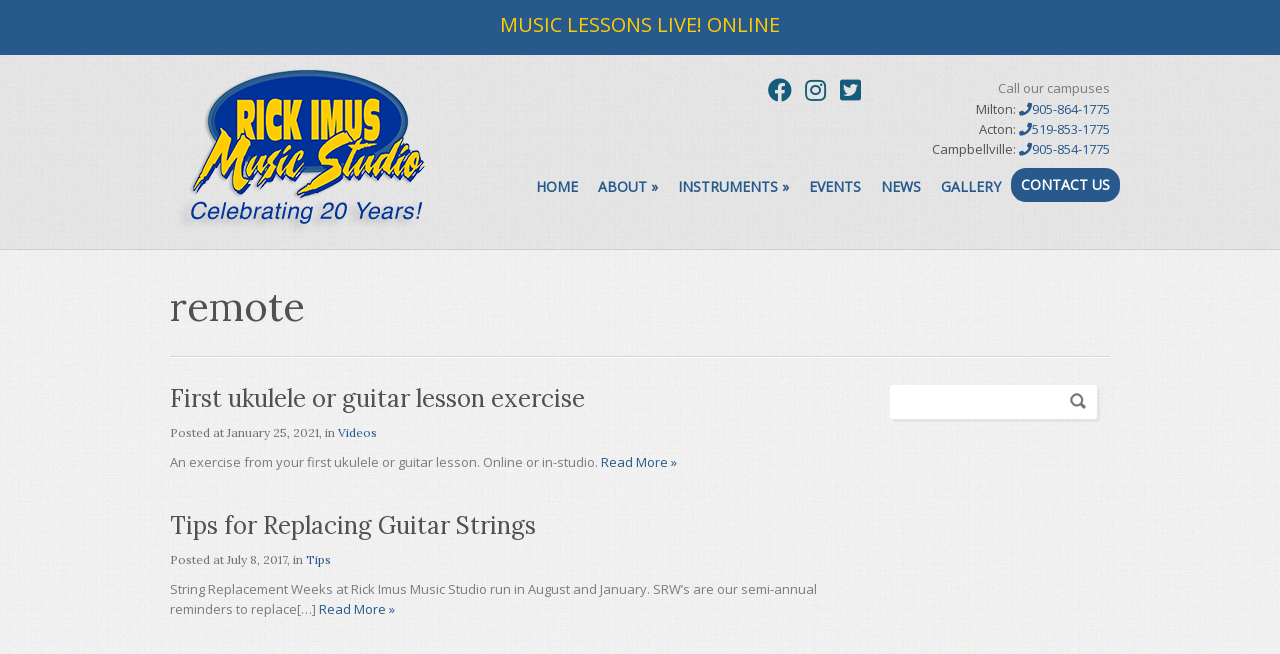

--- FILE ---
content_type: text/html; charset=UTF-8
request_url: https://musiclessonsmilton.com/tag/remote/
body_size: 10439
content:
<!doctype html>
<!--[if lt IE 7]> <html lang="en" class="no-js lt-ie9 lt-ie8 lt-ie7" > <![endif]-->
<!--[if IE 7]>    <html lang="en" class="no-js ie7 lt-ie9 lt-ie8"> <![endif]-->
<!--[if IE 8]>    <html lang="en" class="no-js ie8 lt-ie9"> <![endif]-->
<!--[if gt IE 8]><!--> <html lang="en" class="no-js"> <!--<![endif]-->
<head>
<!-- Google Tag Manager -->
<script>(function(w,d,s,l,i){w[l]=w[l]||[];w[l].push({'gtm.start':
new Date().getTime(),event:'gtm.js'});var f=d.getElementsByTagName(s)[0],
j=d.createElement(s),dl=l!='dataLayer'?'&l='+l:'';j.async=true;j.src=
'https://www.googletagmanager.com/gtm.js?id='+i+dl;f.parentNode.insertBefore(j,f);
})(window,document,'script','dataLayer','GTM-5TXN33H');</script>
<!-- End Google Tag Manager -->
	<!-- Basic Page Needs
  ================================================== -->
	<meta charset="UTF-8">

	<!-- Mobile Specific Metas
  ================================================== -->
	<meta name="viewport" content="width=device-width, initial-scale=1, maximum-scale=1">

	<meta name='robots' content='index, follow, max-image-preview:large, max-snippet:-1, max-video-preview:-1' />

	<!-- This site is optimized with the Yoast SEO plugin v26.7 - https://yoast.com/wordpress/plugins/seo/ -->
	<title>remote Archives - Music Lessons in Milton and Campbellville</title>
	<link rel="canonical" href="https://musiclessonsmilton.com/tag/remote/" />
	<meta property="og:locale" content="en_US" />
	<meta property="og:type" content="article" />
	<meta property="og:title" content="remote Archives - Music Lessons in Milton and Campbellville" />
	<meta property="og:url" content="https://musiclessonsmilton.com/tag/remote/" />
	<meta property="og:site_name" content="Music Lessons in Milton and Campbellville" />
	<meta name="twitter:card" content="summary_large_image" />
	<meta name="twitter:site" content="@RickImusMusic" />
	<script type="application/ld+json" class="yoast-schema-graph">{"@context":"https://schema.org","@graph":[{"@type":"CollectionPage","@id":"https://musiclessonsmilton.com/tag/remote/","url":"https://musiclessonsmilton.com/tag/remote/","name":"remote Archives - Music Lessons in Milton and Campbellville","isPartOf":{"@id":"https://musiclessonsmilton.com/#website"},"breadcrumb":{"@id":"https://musiclessonsmilton.com/tag/remote/#breadcrumb"},"inLanguage":"en"},{"@type":"BreadcrumbList","@id":"https://musiclessonsmilton.com/tag/remote/#breadcrumb","itemListElement":[{"@type":"ListItem","position":1,"name":"Home","item":"https://musiclessonsmilton.com/"},{"@type":"ListItem","position":2,"name":"remote"}]},{"@type":"WebSite","@id":"https://musiclessonsmilton.com/#website","url":"https://musiclessonsmilton.com/","name":"Music Lessons Milton, Campbellville, Acton","description":"Celebrating 20 Years!","publisher":{"@id":"https://musiclessonsmilton.com/#organization"},"potentialAction":[{"@type":"SearchAction","target":{"@type":"EntryPoint","urlTemplate":"https://musiclessonsmilton.com/?s={search_term_string}"},"query-input":{"@type":"PropertyValueSpecification","valueRequired":true,"valueName":"search_term_string"}}],"inLanguage":"en"},{"@type":"Organization","@id":"https://musiclessonsmilton.com/#organization","name":"Rick Imus Music Studio","url":"https://musiclessonsmilton.com/","logo":{"@type":"ImageObject","inLanguage":"en","@id":"https://musiclessonsmilton.com/#/schema/logo/image/","url":"https://musiclessonsmilton.com/wp-content/uploads/2017/01/logoNew.png","contentUrl":"https://musiclessonsmilton.com/wp-content/uploads/2017/01/logoNew.png","width":271,"height":150,"caption":"Rick Imus Music Studio"},"image":{"@id":"https://musiclessonsmilton.com/#/schema/logo/image/"},"sameAs":["http://facebook.com/rickimusmusicstudio","https://x.com/RickImusMusic","http://instagram.com/RickImusMusic","https://www.youtube.com/user/musiclessonsmilton"]}]}</script>
	<!-- / Yoast SEO plugin. -->


<link rel='dns-prefetch' href='//fonts.googleapis.com' />
<link rel="alternate" type="application/rss+xml" title="Music Lessons in Milton and Campbellville &raquo; Feed" href="https://musiclessonsmilton.com/feed/" />
<link rel="alternate" type="application/rss+xml" title="Music Lessons in Milton and Campbellville &raquo; Comments Feed" href="https://musiclessonsmilton.com/comments/feed/" />
<link rel="alternate" type="application/rss+xml" title="Music Lessons in Milton and Campbellville &raquo; remote Tag Feed" href="https://musiclessonsmilton.com/tag/remote/feed/" />
		<!-- This site uses the Google Analytics by ExactMetrics plugin v8.11.1 - Using Analytics tracking - https://www.exactmetrics.com/ -->
		<!-- Note: ExactMetrics is not currently configured on this site. The site owner needs to authenticate with Google Analytics in the ExactMetrics settings panel. -->
					<!-- No tracking code set -->
				<!-- / Google Analytics by ExactMetrics -->
		<style id='wp-img-auto-sizes-contain-inline-css' type='text/css'>
img:is([sizes=auto i],[sizes^="auto," i]){contain-intrinsic-size:3000px 1500px}
/*# sourceURL=wp-img-auto-sizes-contain-inline-css */
</style>
<link rel='stylesheet' id='fancybox-css' href='https://musiclessonsmilton.com/wp-content/themes/businesstwo/panel/scripts/fancybox-2.1.5/jquery.fancybox.css?ver=2.1.5' type='text/css' media='all' />
<link rel='stylesheet' id='sbi_styles-css' href='https://musiclessonsmilton.com/wp-content/plugins/instagram-feed/css/sbi-styles.min.css?ver=6.10.0' type='text/css' media='all' />
<style id='wp-emoji-styles-inline-css' type='text/css'>

	img.wp-smiley, img.emoji {
		display: inline !important;
		border: none !important;
		box-shadow: none !important;
		height: 1em !important;
		width: 1em !important;
		margin: 0 0.07em !important;
		vertical-align: -0.1em !important;
		background: none !important;
		padding: 0 !important;
	}
/*# sourceURL=wp-emoji-styles-inline-css */
</style>
<link rel='stylesheet' id='events-manager-css' href='https://musiclessonsmilton.com/wp-content/plugins/events-manager/includes/css/events-manager.min.css?ver=7.2.3.1' type='text/css' media='all' />
<style id='events-manager-inline-css' type='text/css'>
body .em { --font-family : inherit; --font-weight : inherit; --font-size : 1em; --line-height : inherit; }
/*# sourceURL=events-manager-inline-css */
</style>
<link rel='stylesheet' id='font-awesome-css' href='https://musiclessonsmilton.com/wp-content/plugins/socials-ignited/includes/assets/vendor/fontawesome/css/all.min.css?ver=5.15.3' type='text/css' media='all' />
<link rel='stylesheet' id='socials-ignited-css' href='https://musiclessonsmilton.com/wp-content/plugins/socials-ignited/includes/assets/css/style.min.css?ver=2.0.0' type='text/css' media='all' />
<style id='socials-ignited-inline-css' type='text/css'>
#socials-ignited-2 i { color: #155b7b; font-size: 24px; width: 30px; height: 30px; line-height: 30px; border-radius: 50px; opacity: 1;  } 

/*# sourceURL=socials-ignited-inline-css */
</style>
<link rel='stylesheet' id='wpfront-notification-bar-css' href='https://musiclessonsmilton.com/wp-content/plugins/wpfront-notification-bar/css/wpfront-notification-bar.min.css?ver=3.5.1.05102' type='text/css' media='all' />
<link rel='stylesheet' id='ci-google-font-css' href='//fonts.googleapis.com/css?family=Droid+Sans%3A400%2C700%7CLora&#038;ver=6.9' type='text/css' media='all' />
<link rel='stylesheet' id='skeleton-css' href='https://musiclessonsmilton.com/wp-content/themes/businesstwo/css/skeleton.css?ver=6.9' type='text/css' media='all' />
<link rel='stylesheet' id='flexslider-css' href='https://musiclessonsmilton.com/wp-content/themes/businesstwo/css/flexslider.css?ver=6.9' type='text/css' media='all' />
<link rel='stylesheet' id='ci-style-css' href='https://musiclessonsmilton.com/wp-content/themes/businesstwo/style.css?ver=1.4.1' type='text/css' media='screen' />
<link rel='stylesheet' id='mediaqueries-css' href='https://musiclessonsmilton.com/wp-content/themes/businesstwo/css/mediaqueries.css?ver=6.9' type='text/css' media='all' />
<link rel='stylesheet' id='ci-color-scheme-css' href='https://musiclessonsmilton.com/wp-content/themes/businesstwo/colors/blue.css?ver=6.9' type='text/css' media='all' />
<link rel='stylesheet' id='mpce-theme-css' href='https://musiclessonsmilton.com/wp-content/plugins/motopress-content-editor-lite/includes/css/theme.min.css?ver=3.0.7' type='text/css' media='all' />
<style id='mpce-theme-inline-css' type='text/css'>
.mp-row-fixed-width {max-width:1170px;}
/*# sourceURL=mpce-theme-inline-css */
</style>
<link rel='stylesheet' id='mpce-bootstrap-grid-css' href='https://musiclessonsmilton.com/wp-content/plugins/motopress-content-editor-lite/bootstrap/bootstrap-grid.min.css?ver=3.0.7' type='text/css' media='all' />
<script type="text/javascript" src="https://musiclessonsmilton.com/wp-includes/js/jquery/jquery.min.js?ver=3.7.1" id="jquery-core-js"></script>
<script type="text/javascript" src="https://musiclessonsmilton.com/wp-includes/js/jquery/jquery-migrate.min.js?ver=3.4.1" id="jquery-migrate-js"></script>
<script type="text/javascript" src="https://musiclessonsmilton.com/wp-content/themes/businesstwo/panel/scripts/modernizr-2.6.2.js?ver=6.9" id="modernizr-js"></script>
<script type="text/javascript" src="https://musiclessonsmilton.com/wp-includes/js/jquery/ui/core.min.js?ver=1.13.3" id="jquery-ui-core-js"></script>
<script type="text/javascript" src="https://musiclessonsmilton.com/wp-includes/js/jquery/ui/mouse.min.js?ver=1.13.3" id="jquery-ui-mouse-js"></script>
<script type="text/javascript" src="https://musiclessonsmilton.com/wp-includes/js/jquery/ui/sortable.min.js?ver=1.13.3" id="jquery-ui-sortable-js"></script>
<script type="text/javascript" src="https://musiclessonsmilton.com/wp-includes/js/jquery/ui/datepicker.min.js?ver=1.13.3" id="jquery-ui-datepicker-js"></script>
<script type="text/javascript" id="jquery-ui-datepicker-js-after">
/* <![CDATA[ */
jQuery(function(jQuery){jQuery.datepicker.setDefaults({"closeText":"Close","currentText":"Today","monthNames":["January","February","March","April","May","June","July","August","September","October","November","December"],"monthNamesShort":["Jan","Feb","Mar","Apr","May","Jun","Jul","Aug","Sep","Oct","Nov","Dec"],"nextText":"Next","prevText":"Previous","dayNames":["Sunday","Monday","Tuesday","Wednesday","Thursday","Friday","Saturday"],"dayNamesShort":["Sun","Mon","Tue","Wed","Thu","Fri","Sat"],"dayNamesMin":["S","M","T","W","T","F","S"],"dateFormat":"MM d, yy","firstDay":1,"isRTL":false});});
//# sourceURL=jquery-ui-datepicker-js-after
/* ]]> */
</script>
<script type="text/javascript" src="https://musiclessonsmilton.com/wp-includes/js/jquery/ui/resizable.min.js?ver=1.13.3" id="jquery-ui-resizable-js"></script>
<script type="text/javascript" src="https://musiclessonsmilton.com/wp-includes/js/jquery/ui/draggable.min.js?ver=1.13.3" id="jquery-ui-draggable-js"></script>
<script type="text/javascript" src="https://musiclessonsmilton.com/wp-includes/js/jquery/ui/controlgroup.min.js?ver=1.13.3" id="jquery-ui-controlgroup-js"></script>
<script type="text/javascript" src="https://musiclessonsmilton.com/wp-includes/js/jquery/ui/checkboxradio.min.js?ver=1.13.3" id="jquery-ui-checkboxradio-js"></script>
<script type="text/javascript" src="https://musiclessonsmilton.com/wp-includes/js/jquery/ui/button.min.js?ver=1.13.3" id="jquery-ui-button-js"></script>
<script type="text/javascript" src="https://musiclessonsmilton.com/wp-includes/js/jquery/ui/dialog.min.js?ver=1.13.3" id="jquery-ui-dialog-js"></script>
<script type="text/javascript" id="events-manager-js-extra">
/* <![CDATA[ */
var EM = {"ajaxurl":"https://musiclessonsmilton.com/wp-admin/admin-ajax.php","locationajaxurl":"https://musiclessonsmilton.com/wp-admin/admin-ajax.php?action=locations_search","firstDay":"1","locale":"en","dateFormat":"yy-mm-dd","ui_css":"https://musiclessonsmilton.com/wp-content/plugins/events-manager/includes/css/jquery-ui/build.min.css","show24hours":"0","is_ssl":"1","autocomplete_limit":"10","calendar":{"breakpoints":{"small":560,"medium":908,"large":false},"month_format":"M Y"},"phone":"","datepicker":{"format":"d/m/Y"},"search":{"breakpoints":{"small":650,"medium":850,"full":false}},"url":"https://musiclessonsmilton.com/wp-content/plugins/events-manager","assets":{"input.em-uploader":{"js":{"em-uploader":{"url":"https://musiclessonsmilton.com/wp-content/plugins/events-manager/includes/js/em-uploader.js?v=7.2.3.1","event":"em_uploader_ready"}}},".em-event-editor":{"js":{"event-editor":{"url":"https://musiclessonsmilton.com/wp-content/plugins/events-manager/includes/js/events-manager-event-editor.js?v=7.2.3.1","event":"em_event_editor_ready"}},"css":{"event-editor":"https://musiclessonsmilton.com/wp-content/plugins/events-manager/includes/css/events-manager-event-editor.min.css?v=7.2.3.1"}},".em-recurrence-sets, .em-timezone":{"js":{"luxon":{"url":"luxon/luxon.js?v=7.2.3.1","event":"em_luxon_ready"}}},".em-booking-form, #em-booking-form, .em-booking-recurring, .em-event-booking-form":{"js":{"em-bookings":{"url":"https://musiclessonsmilton.com/wp-content/plugins/events-manager/includes/js/bookingsform.js?v=7.2.3.1","event":"em_booking_form_js_loaded"}}},"#em-opt-archetypes":{"js":{"archetypes":"https://musiclessonsmilton.com/wp-content/plugins/events-manager/includes/js/admin-archetype-editor.js?v=7.2.3.1","archetypes_ms":"https://musiclessonsmilton.com/wp-content/plugins/events-manager/includes/js/admin-archetypes.js?v=7.2.3.1","qs":"qs/qs.js?v=7.2.3.1"}}},"cached":"1","bookingInProgress":"Please wait while the booking is being submitted.","tickets_save":"Save Ticket","bookingajaxurl":"https://musiclessonsmilton.com/wp-admin/admin-ajax.php","bookings_export_save":"Export Bookings","bookings_settings_save":"Save Settings","booking_delete":"Are you sure you want to delete?","booking_offset":"30","bookings":{"submit_button":{"text":{"default":"Send your booking","free":"Send your booking","payment":"Send your booking","processing":"Processing ..."}},"update_listener":""},"bb_full":"Sold Out","bb_book":"Book Now","bb_booking":"Booking...","bb_booked":"Booking Submitted","bb_error":"Booking Error. Try again?","bb_cancel":"Cancel","bb_canceling":"Canceling...","bb_cancelled":"Cancelled","bb_cancel_error":"Cancellation Error. Try again?","txt_search":"Search","txt_searching":"Searching...","txt_loading":"Loading..."};
//# sourceURL=events-manager-js-extra
/* ]]> */
</script>
<script type="text/javascript" src="https://musiclessonsmilton.com/wp-content/plugins/events-manager/includes/js/events-manager.js?ver=7.2.3.1" id="events-manager-js"></script>
<script type="text/javascript" src="https://musiclessonsmilton.com/wp-content/plugins/wpfront-notification-bar/js/wpfront-notification-bar.min.js?ver=3.5.1.05102" id="wpfront-notification-bar-js"></script>
<script type="text/javascript" src="https://musiclessonsmilton.com/wp-content/themes/businesstwo/js/jquery.equalHeights.js?ver=6.9" id="equalHeights-js"></script>
<script type="text/javascript" src="https://musiclessonsmilton.com/wp-content/themes/businesstwo/js/jquery.isotope.min.js?ver=6.9" id="isotope-js"></script>
<script type="text/javascript" src="https://musiclessonsmilton.com/wp-content/themes/businesstwo/js/jquery.smooth-scroll.min.js?ver=6.9" id="smoothScroll-js"></script>
<link rel="https://api.w.org/" href="https://musiclessonsmilton.com/wp-json/" /><link rel="alternate" title="JSON" type="application/json" href="https://musiclessonsmilton.com/wp-json/wp/v2/tags/453" /><link rel="EditURI" type="application/rsd+xml" title="RSD" href="https://musiclessonsmilton.com/xmlrpc.php?rsd" />
<meta name="generator" content="WordPress 6.9" />
<meta name="generator" content="CSSIgniter - BusinessTwo" />
<!-- Google Tag Manager -->
<script>(function(w,d,s,l,i){w[l]=w[l]||[];w[l].push({'gtm.start':
new Date().getTime(),event:'gtm.js'});var f=d.getElementsByTagName(s)[0],
j=d.createElement(s),dl=l!='dataLayer'?'&l='+l:'';j.async=true;j.src=
'https://www.googletagmanager.com/gtm.js?id='+i+dl;f.parentNode.insertBefore(j,f);
})(window,document,'script','dataLayer','GTM-5CBXDSC');</script>
<!-- End Google Tag Manager --><link rel="shortcut icon" type="image/x-icon" href="https://rickimus.webupdate.ca/wp-content/uploads/2016/12/android-icon-72x72.png" /><link rel="apple-touch-icon" href="https://rickimus.webupdate.ca/wp-content/themes/businesstwo/panel/img/apple-touch-icon.png" /><link rel="apple-touch-icon" sizes="72x72" href="https://rickimus.webupdate.ca/wp-content/themes/businesstwo/panel/img/apple-touch-icon-72x72.png" /><link rel="apple-touch-icon" sizes="114x114" href="https://rickimus.webupdate.ca/wp-content/themes/businesstwo/panel/img/apple-touch-icon-72x72.png" /><link rel="pingback" href="https://musiclessonsmilton.com/xmlrpc.php" />			<style type="text/css">
body {
    text-shadow: none;
    font-family: 'Open Sans', sans-serif;
}
@media only screen and (max-width: 480px){
.logo {
    text-align: left;
    width: 35%;
    margin-top: -135px !important;
}
}
hgroup.logo.imglogo {
    margin-top: -100px;
}
#main-head {
    margin-bottom: 0;
    padding-bottom: 0px;
}

#head-contact b {
    font-size: 1em;
    font-weight: normal;
    color: #535353;
}
.sf-menu a, .sf-menu a:visited {
    font-size: 14px;
    color: #27598c;
    padding: 10px 10px;
    font-weight: bold;
}

/*
.sub-menu a{
    color: #155b7b !important;
}

#header {
    background: #2e2e2e;
}
.sf-menu a, .sf-menu a:visited {
    font-size: 14px;
    padding: 10px 10px;
    color: #ffcc00;
    font-weight: bold;
}
#head-contact b, a:hover, .current_page_item > a, .current_page_item > a:visited {
    color: #ffcc00;
}
*/
#prehead {
    padding: 5px 0;
    text-align: right;
    margin-bottom: 0px;
}

#footer {
    background-color: #2e2e2e;
    background: #2e2e2e !important;
}
#footer .widget-title {
    text-shadow: none !important;
    color: #ffcc00;
}
.em-events-search.em-search.css-search.no-search-main.no-advanced.advanced-visible {
    display: none;
}

#main-head {
    margin-bottom: 10px;
}

/* mods 12162019 */
#nav li.button > a {
    background: #27598c;
    text-shadow: none;
    color: #fff;
    -webkit-border-radius: 15px;
    -o-border-radius: 15px;
    -moz-border-radius: 15px;
    border-radius: 15px;
}</style>
<link href="https://fonts.googleapis.com/css?family=Open+Sans" rel="stylesheet">
</head>
<body data-rsssl=1 class="archive tag tag-remote tag-453 wp-theme-businesstwo ci-businesstwo ci-businesstwo-1-4-1 ci-scheme-blue">
	<!-- Google Tag Manager (noscript) -->
<noscript><iframe src="https://www.googletagmanager.com/ns.html?id=GTM-5TXN33H"
height="0" width="0" style="display:none;visibility:hidden"></iframe></noscript>
<!-- End Google Tag Manager (noscript) -->

<div id="page-wrap">
	<header id="header">
		<div class="container">
			<div id="prehead" class="row">

									<div id="head-contact" class="four columns">
						<span>
							Call our campuses<br /> 
															<b>Milton: <a href="tel:905-864-1775"><i class="fa fa-phone" aria-hidden="true"></i>905-864-1775</a><br />Acton: <a href="tel:519-853-1775"><i class="fa fa-phone" aria-hidden="true"></i>519-853-1775</a><br /> Campbellville: <a href="tel:905-854-1775"><i class="fa fa-phone" aria-hidden="true"></i>905-854-1775</a></b>
													</span>
					</div> <!-- .head-contact -->
				
				<aside id="socials-ignited-2" class="widget seven columns widget_socials_ignited group"><div class="ci-socials-ignited ci-socials-ignited-fa"><a href="https://www.facebook.com/RickImusMusicStudio/" target="_blank"  ><i class="fab fa-facebook"></i></a><a href="https://www.instagram.com/rickimusmusic/" target="_blank"  ><i class="fab fa-instagram"></i></a><a href="https://twitter.com/rickimusmusic" target="_blank"  ><i class="fab fa-twitter-square"></i></a></div></aside>			</div> <!-- #prehead -->

			<div id="main-head" class="row">
				<div class="five columns">
					<hgroup class="logo imglogo">
						<h1><a href="https://musiclessonsmilton.com"><img src="https://musiclessonsmilton.com/wp-content/uploads/2017/01/logo20-2.png" alt="Music Lessons in Milton and Campbellville" /></a></h1>											</hgroup>

				</div> <!-- logo container -->

				<div class="eleven columns">
					<nav id="nav" class="group">
						<ul id="navigation" class="group sf-menu"><li id="menu-item-898" class="menu-item menu-item-type-post_type menu-item-object-page menu-item-home menu-item-898"><a href="https://musiclessonsmilton.com/">Home</a></li>
<li id="menu-item-40" class="menu-item menu-item-type-custom menu-item-object-custom menu-item-has-children menu-item-40"><a href="/about-the-studio/">About</a>
<ul class="sub-menu">
	<li id="menu-item-37" class="menu-item menu-item-type-post_type menu-item-object-page menu-item-37"><a href="https://musiclessonsmilton.com/about-the-studio-milton-acton-campbellville/">FAQ and About The Studio</a></li>
	<li id="menu-item-36" class="menu-item menu-item-type-post_type menu-item-object-page menu-item-36"><a href="https://musiclessonsmilton.com/about-the-music-school-director/">About the Director</a></li>
	<li id="menu-item-71" class="menu-item menu-item-type-post_type menu-item-object-page menu-item-71"><a href="https://musiclessonsmilton.com/about-the-studio-milton-acton-campbellville/frequently-asked-questions/">FAQ</a></li>
</ul>
</li>
<li id="menu-item-43" class="menu-item menu-item-type-post_type menu-item-object-page menu-item-has-children menu-item-43"><a href="https://musiclessonsmilton.com/instruments/">Instruments</a>
<ul class="sub-menu">
	<li id="menu-item-58" class="menu-item menu-item-type-custom menu-item-object-custom menu-item-58"><a href="/service/guitar-lessons/Milton-Campbellville">Guitar Bass Ukulele</a></li>
	<li id="menu-item-55" class="menu-item menu-item-type-custom menu-item-object-custom menu-item-55"><a href="/service/drum-lessons/Milton-Campbellville">Drums</a></li>
	<li id="menu-item-57" class="menu-item menu-item-type-custom menu-item-object-custom menu-item-57"><a href="/service/vocal-lessons/Milton-Campbellville">Vocal</a></li>
	<li id="menu-item-56" class="menu-item menu-item-type-custom menu-item-object-custom menu-item-56"><a href="/service/piano-lessons/Milton-Campbellville">Piano</a></li>
	<li id="menu-item-54" class="menu-item menu-item-type-custom menu-item-object-custom menu-item-54"><a href="/service/violin-lessons/Milton-Campbellville">Violin</a></li>
	<li id="menu-item-53" class="menu-item menu-item-type-custom menu-item-object-custom menu-item-53"><a href="/service/saxophone-lessons/Milton-Campbellville">Saxophone</a></li>
</ul>
</li>
<li id="menu-item-145" class="menu-item menu-item-type-post_type menu-item-object-page menu-item-145"><a href="https://musiclessonsmilton.com/events/">Events</a></li>
<li id="menu-item-150" class="menu-item menu-item-type-post_type menu-item-object-page current_page_parent menu-item-150"><a href="https://musiclessonsmilton.com/news-and-tips/">News</a></li>
<li id="menu-item-74" class="menu-item menu-item-type-post_type menu-item-object-page menu-item-74"><a href="https://musiclessonsmilton.com/gallery/">Gallery</a></li>
<li id="menu-item-99" class="button menu-item menu-item-type-custom menu-item-object-custom menu-item-99"><a href="/request-more-information/">Contact Us</a></li>
</ul>					</nav><!-- /nav -->
				</div>
			</div>
		</div> <!-- .container < #header -->
	</header>


<section id="page-content">
	<div class="container">
		<article class="row">
			<div id="single-head" class="sixteen columns">
				
<h1>remote</h1>

			</div>

			<div class="twelve columns">

									<article id="post-1460" class="entry group post-1460 post type-post status-publish format-standard hentry category-videos tag-acoustic-guitar tag-acton tag-electric-guitar tag-guitar tag-guitar-teacher tag-lockdown tag-milton tag-music tag-music-teacher tag-online tag-online-drum-lessons tag-online-lessons tag-online-live tag-online-music-lessons tag-online-teacher tag-piano tag-piano-teacher tag-quaratine tag-remote tag-ukulele tag-virtual">
						<h1 class="entry-title"><a href="https://musiclessonsmilton.com/2021/01/25/first-guitar-ukulele-lesson/" title="Permanent link to: First ukulele or guitar lesson exercise">First ukulele or guitar lesson exercise</a></h1>

						<div class="entry-meta">
							Posted at <time datetime="2021-01-25T00:23:13-05:00">January 25, 2021</time>,	in <a href="https://musiclessonsmilton.com/category/videos/" rel="category tag">Videos</a>						</div>

						
						An exercise from your first ukulele or guitar lesson. Online or in-studio.						<a class="ci-more-link" href="https://musiclessonsmilton.com/2021/01/25/first-guitar-ukulele-lesson/"><span>Read More »</span></a>					</article>
									<article id="post-284" class="entry group post-284 post type-post status-publish format-standard hentry category-tips tag-acton tag-bass tag-campbellville tag-frets tag-guitar tag-milton tag-moffat tag-online tag-remote tag-rockwood tag-strings tag-uke tag-ukulele tag-virtual">
						<h1 class="entry-title"><a href="https://musiclessonsmilton.com/2017/07/08/tips-replacing-guitar-strings/" title="Permanent link to: Tips for Replacing Guitar Strings">Tips for Replacing Guitar Strings</a></h1>

						<div class="entry-meta">
							Posted at <time datetime="2017-07-08T09:59:28-04:00">July 8, 2017</time>,	in <a href="https://musiclessonsmilton.com/category/tips/" rel="category tag">Tips</a>						</div>

						
						String Replacement Weeks at Rick Imus Music Studio run in August and January. SRW&#8217;s are our semi-annual reminders to replace[&#8230;]						<a class="ci-more-link" href="https://musiclessonsmilton.com/2017/07/08/tips-replacing-guitar-strings/"><span>Read More »</span></a>					</article>
				
							</div>

			<div id="sidebar" class="four columns">
	<aside id="search-2" class="widget widget_search group"><form action="https://musiclessonsmilton.com/" method="get" role="search" class="searchform">
	<div>
		<label for="s" class="screen-reader-text">Search for:</label>
		<input type="text" id="s" name="s" value="">
		<input type="submit" value="Search" class="searchsubmit">
	</div>
</form></aside><aside id="text-8" class="widget widget_text group">			<div class="textwidget"><iframe src="https://www.facebook.com/plugins/page.php?href=https%3A%2F%2Fwww.facebook.com%2FRickImusMusicStudio%2F&tabs=timeline&width=300&height=600&small_header=false&adapt_container_width=true&hide_cover=false&show_facepile=true&appId=238964554134" style="border:none;overflow:hidden" scrolling="no" frameborder="0" allowTransparency="true"></iframe></div>
		</aside></div> <!-- #sidebar -->		</article>
	</div> <!-- .container < #page-content -->
</section> <!-- #page-content -->

<footer id="footer">
	<div class="container">
		<div id="footer-widgets" class="row">
			
		<aside id="recent-posts-3" class="four columns widget widget_recent_entries group">
		<h3 class="widget-title">Recent Posts</h3>
		<ul>
											<li>
					<a href="https://musiclessonsmilton.com/2026/01/15/weather-open-music-ontario-canada-2/">Thu Jan 15 Weather Advisory</a>
									</li>
											<li>
					<a href="https://musiclessonsmilton.com/2025/12/18/music-lesson-schedule-holiday-milton-campbellville-2/">Holiday Schedule, ReScheduling Week note, Mid-Winter Concert info</a>
									</li>
											<li>
					<a href="https://musiclessonsmilton.com/2025/09/29/milton-campbellville-open-lesson-sept-30-truth-day/">Open Tue Sept 30 on Truth and Reconciliation Day</a>
									</li>
											<li>
					<a href="https://musiclessonsmilton.com/2025/07/03/abbey-road-studios-milton-music-students/">Abbey Road Studios, England hosts Milton students&#8217; recording session!</a>
									</li>
											<li>
					<a href="https://musiclessonsmilton.com/2025/06/24/music-lesson-schedule-milton-2/">RSW 3 &#038; Exam Week Schedule</a>
									</li>
					</ul>

		</aside><aside id="text-5" class="four columns widget widget_text group"><h3 class="widget-title">Milton Campus</h3>			<div class="textwidget"><p>Bronte Corporate Centre<br />
420 Bronte Street South<br />
Suite 110<br />
Milton Ontario<br />
<a href="tel:905-864-1775"><i class="fa fa-phone" aria-hidden="true"></i>905-864-1775</a></p>
</div>
		</aside><aside id="text-6" class="four columns widget widget_text group"><h3 class="widget-title">Campbellville Campus</h3>			<div class="textwidget"><p>35 Crawford Cr<br />
Campbellville, Ontario<br />
Canada<br />
<a href="tel:905-854-1775"><i class="fa fa-phone" aria-hidden="true"></i>905-854-1775</a></p>
</div>
		</aside><aside id="text-7" class="four columns widget widget_text group"><h3 class="widget-title">Acton Campus</h3>			<div class="textwidget"><p>113 Mill St. E<br />
Acton, Ontario<br />
Canada<br />
<a href="tel:519-853-1775"><i class="fa fa-phone" aria-hidden="true"></i>519-853-1775</a></p>
</div>
		</aside>		</div>
	</div> <!-- .container < #footer -->

	<div id="credits">
		<div class="container">
			<div class="row">
				<span class="ten columns"><a href="https://www.webupdate.ca" target="_blank">Powered by WebUpdate.ca</a>  | <a href="/privacy-policy/">Privacy Policy</a></span>
				<span class="six columns back-top-hold">
					<a class="back-top" href="">Return to top</a>
				</span>
			</div>
		</div> <!-- .container -->
	</div> <!-- #credits -->
</footer> <!-- #footer -->
</div> <!-- #page -->

<script type="speculationrules">
{"prefetch":[{"source":"document","where":{"and":[{"href_matches":"/*"},{"not":{"href_matches":["/wp-*.php","/wp-admin/*","/wp-content/uploads/*","/wp-content/*","/wp-content/plugins/*","/wp-content/themes/businesstwo/*","/*\\?(.+)"]}},{"not":{"selector_matches":"a[rel~=\"nofollow\"]"}},{"not":{"selector_matches":".no-prefetch, .no-prefetch a"}}]},"eagerness":"conservative"}]}
</script>
		<script type="text/javascript">
			(function() {
				let targetObjectName = 'EM';
				if ( typeof window[targetObjectName] === 'object' && window[targetObjectName] !== null ) {
					Object.assign( window[targetObjectName], []);
				} else {
					console.warn( 'Could not merge extra data: window.' + targetObjectName + ' not found or not an object.' );
				}
			})();
		</script>
		
<!--Start of Tawk.to Script (0.9.3)-->
<script id="tawk-script" type="text/javascript">
var Tawk_API = Tawk_API || {};
var Tawk_LoadStart=new Date();
(function(){
	var s1 = document.createElement( 'script' ),s0=document.getElementsByTagName( 'script' )[0];
	s1.async = true;
	s1.src = 'https://embed.tawk.to/5bea36da70ff5a5a3a71e0b4/default';
	s1.charset = 'UTF-8';
	s1.setAttribute( 'crossorigin','*' );
	s0.parentNode.insertBefore( s1, s0 );
})();
</script>
<!--End of Tawk.to Script (0.9.3)-->

<!-- Instagram Feed JS -->
<script type="text/javascript">
var sbiajaxurl = "https://musiclessonsmilton.com/wp-admin/admin-ajax.php";
</script>
                <style type="text/css">
                #wpfront-notification-bar, #wpfront-notification-bar-editor            {
            background: #27598c;
            background: -moz-linear-gradient(top, #27598c 0%, #27598c 100%);
            background: -webkit-gradient(linear, left top, left bottom, color-stop(0%,#27598c), color-stop(100%,#27598c));
            background: -webkit-linear-gradient(top, #27598c 0%,#27598c 100%);
            background: -o-linear-gradient(top, #27598c 0%,#27598c 100%);
            background: -ms-linear-gradient(top, #27598c 0%,#27598c 100%);
            background: linear-gradient(to bottom, #27598c 0%, #27598c 100%);
            filter: progid:DXImageTransform.Microsoft.gradient( startColorstr='#27598c', endColorstr='#27598c',GradientType=0 );
            background-repeat: no-repeat;
                        }
            #wpfront-notification-bar div.wpfront-message, #wpfront-notification-bar-editor.wpfront-message            {
            color: #ffffff;
                        }
            #wpfront-notification-bar a.wpfront-button, #wpfront-notification-bar-editor a.wpfront-button            {
            background: #00b7ea;
            background: -moz-linear-gradient(top, #00b7ea 0%, #009ec3 100%);
            background: -webkit-gradient(linear, left top, left bottom, color-stop(0%,#00b7ea), color-stop(100%,#009ec3));
            background: -webkit-linear-gradient(top, #00b7ea 0%,#009ec3 100%);
            background: -o-linear-gradient(top, #00b7ea 0%,#009ec3 100%);
            background: -ms-linear-gradient(top, #00b7ea 0%,#009ec3 100%);
            background: linear-gradient(to bottom, #00b7ea 0%, #009ec3 100%);
            filter: progid:DXImageTransform.Microsoft.gradient( startColorstr='#00b7ea', endColorstr='#009ec3',GradientType=0 );

            background-repeat: no-repeat;
            color: #ffffff;
            }
            #wpfront-notification-bar-open-button            {
            background-color: #00b7ea;
            right: 10px;
                        }
            #wpfront-notification-bar-open-button.top                {
                background-image: url(https://musiclessonsmilton.com/wp-content/plugins/wpfront-notification-bar/images/arrow_down.png);
                }

                #wpfront-notification-bar-open-button.bottom                {
                background-image: url(https://musiclessonsmilton.com/wp-content/plugins/wpfront-notification-bar/images/arrow_up.png);
                }
                #wpfront-notification-bar-table, .wpfront-notification-bar tbody, .wpfront-notification-bar tr            {
                        }
            #wpfront-notification-bar div.wpfront-close            {
            border: 1px solid #555555;
            background-color: #555555;
            color: #000000;
            }
            #wpfront-notification-bar div.wpfront-close:hover            {
            border: 1px solid #aaaaaa;
            background-color: #aaaaaa;
            }
             #wpfront-notification-bar-spacer { display:block; }.wpfront-message h3, .wpfront-message a { color: #ffcc00; line-height: 1; font-family: 'Open Sans', sans-serif; margin: 0; } #wpfront-notification-bar td { padding: 10px 15px; } #header { padding-top: 15px; }                </style>
                            <div id="wpfront-notification-bar-spacer" class="wpfront-notification-bar-spacer  hidden">
                <div id="wpfront-notification-bar-open-button" aria-label="reopen" role="button" class="wpfront-notification-bar-open-button hidden top wpfront-bottom-shadow"></div>
                <div id="wpfront-notification-bar" class="wpfront-notification-bar wpfront-fixed top ">
                                         
                            <table id="wpfront-notification-bar-table" border="0" cellspacing="0" cellpadding="0" role="presentation">                        
                                <tr>
                                    <td>
                                     
                                    <div class="wpfront-message wpfront-div">
                                        <h3><a href="https://musiclessonsmilton.com/online-music-lessons/">MUSIC LESSONS LIVE! ONLINE</a></h3>                                    </div>
                                                                                                       
                                    </td>
                                </tr>              
                            </table>
                            
                                    </div>
            </div>
            
            <script type="text/javascript">
                function __load_wpfront_notification_bar() {
                    if (typeof wpfront_notification_bar === "function") {
                        wpfront_notification_bar({"position":1,"height":0,"fixed_position":false,"animate_delay":0,"close_button":false,"button_action_close_bar":false,"auto_close_after":0,"display_after":1,"is_admin_bar_showing":false,"display_open_button":false,"keep_closed":false,"keep_closed_for":0,"position_offset":0,"display_scroll":false,"display_scroll_offset":100,"keep_closed_cookie":"wpfront-notification-bar-keep-closed","log":false,"id_suffix":"","log_prefix":"[WPFront Notification Bar]","theme_sticky_selector":"","set_max_views":false,"max_views":0,"max_views_for":0,"max_views_cookie":"wpfront-notification-bar-max-views"});
                    } else {
                                    setTimeout(__load_wpfront_notification_bar, 100);
                    }
                }
                __load_wpfront_notification_bar();
            </script>
            <style id="motopress-ce-private-styles" data-posts="" type="text/css"></style><script type="text/javascript" src="https://musiclessonsmilton.com/wp-content/themes/businesstwo/panel/scripts/fancybox-2.1.5/jquery.fancybox.pack.js?ver=2.1.5" id="fancybox-js"></script>
<script type="text/javascript" src="https://musiclessonsmilton.com/wp-content/themes/businesstwo/panel/scripts/superfish.js?ver=6.9" id="jquery-superfish-js"></script>
<script type="text/javascript" src="https://musiclessonsmilton.com/wp-content/themes/businesstwo/panel/scripts/jquery.flexslider-2.1-min.js?ver=6.9" id="jquery-flexslider-js"></script>
<script type="text/javascript" src="https://musiclessonsmilton.com/wp-content/themes/businesstwo/panel/scripts/jquery.fitvids.js?ver=1.1" id="jquery-fitVids-js"></script>
<script type="text/javascript" src="https://musiclessonsmilton.com/wp-content/themes/businesstwo/panel/scripts/jquery.hoverIntent.r7.min.js?ver=r7" id="jquery-hoverIntent-js"></script>
<script type="text/javascript" id="ci-front-scripts-js-extra">
/* <![CDATA[ */
var ThemeOption = {"slider_autoslide":"1","slider_effect":"fade","slider_direction":"horizontal","slider_duration":"600","slider_speed":"2000","map_zoom_level":"6","map_coords_lat":"33.59","map_coords_long":"-80","map_tooltip":"Pointblank Str. 14, 54242, California"};
//# sourceURL=ci-front-scripts-js-extra
/* ]]> */
</script>
<script type="text/javascript" src="https://musiclessonsmilton.com/wp-content/themes/businesstwo/js/scripts.js?ver=1.4.1" id="ci-front-scripts-js"></script>
<script type="text/javascript" src="https://musiclessonsmilton.com/wp-content/themes/businesstwo/panel/components/retinajs/dist/retina.js?ver=1.3.0" id="retinajs-js"></script>
<script id="wp-emoji-settings" type="application/json">
{"baseUrl":"https://s.w.org/images/core/emoji/17.0.2/72x72/","ext":".png","svgUrl":"https://s.w.org/images/core/emoji/17.0.2/svg/","svgExt":".svg","source":{"concatemoji":"https://musiclessonsmilton.com/wp-includes/js/wp-emoji-release.min.js?ver=6.9"}}
</script>
<script type="module">
/* <![CDATA[ */
/*! This file is auto-generated */
const a=JSON.parse(document.getElementById("wp-emoji-settings").textContent),o=(window._wpemojiSettings=a,"wpEmojiSettingsSupports"),s=["flag","emoji"];function i(e){try{var t={supportTests:e,timestamp:(new Date).valueOf()};sessionStorage.setItem(o,JSON.stringify(t))}catch(e){}}function c(e,t,n){e.clearRect(0,0,e.canvas.width,e.canvas.height),e.fillText(t,0,0);t=new Uint32Array(e.getImageData(0,0,e.canvas.width,e.canvas.height).data);e.clearRect(0,0,e.canvas.width,e.canvas.height),e.fillText(n,0,0);const a=new Uint32Array(e.getImageData(0,0,e.canvas.width,e.canvas.height).data);return t.every((e,t)=>e===a[t])}function p(e,t){e.clearRect(0,0,e.canvas.width,e.canvas.height),e.fillText(t,0,0);var n=e.getImageData(16,16,1,1);for(let e=0;e<n.data.length;e++)if(0!==n.data[e])return!1;return!0}function u(e,t,n,a){switch(t){case"flag":return n(e,"\ud83c\udff3\ufe0f\u200d\u26a7\ufe0f","\ud83c\udff3\ufe0f\u200b\u26a7\ufe0f")?!1:!n(e,"\ud83c\udde8\ud83c\uddf6","\ud83c\udde8\u200b\ud83c\uddf6")&&!n(e,"\ud83c\udff4\udb40\udc67\udb40\udc62\udb40\udc65\udb40\udc6e\udb40\udc67\udb40\udc7f","\ud83c\udff4\u200b\udb40\udc67\u200b\udb40\udc62\u200b\udb40\udc65\u200b\udb40\udc6e\u200b\udb40\udc67\u200b\udb40\udc7f");case"emoji":return!a(e,"\ud83e\u1fac8")}return!1}function f(e,t,n,a){let r;const o=(r="undefined"!=typeof WorkerGlobalScope&&self instanceof WorkerGlobalScope?new OffscreenCanvas(300,150):document.createElement("canvas")).getContext("2d",{willReadFrequently:!0}),s=(o.textBaseline="top",o.font="600 32px Arial",{});return e.forEach(e=>{s[e]=t(o,e,n,a)}),s}function r(e){var t=document.createElement("script");t.src=e,t.defer=!0,document.head.appendChild(t)}a.supports={everything:!0,everythingExceptFlag:!0},new Promise(t=>{let n=function(){try{var e=JSON.parse(sessionStorage.getItem(o));if("object"==typeof e&&"number"==typeof e.timestamp&&(new Date).valueOf()<e.timestamp+604800&&"object"==typeof e.supportTests)return e.supportTests}catch(e){}return null}();if(!n){if("undefined"!=typeof Worker&&"undefined"!=typeof OffscreenCanvas&&"undefined"!=typeof URL&&URL.createObjectURL&&"undefined"!=typeof Blob)try{var e="postMessage("+f.toString()+"("+[JSON.stringify(s),u.toString(),c.toString(),p.toString()].join(",")+"));",a=new Blob([e],{type:"text/javascript"});const r=new Worker(URL.createObjectURL(a),{name:"wpTestEmojiSupports"});return void(r.onmessage=e=>{i(n=e.data),r.terminate(),t(n)})}catch(e){}i(n=f(s,u,c,p))}t(n)}).then(e=>{for(const n in e)a.supports[n]=e[n],a.supports.everything=a.supports.everything&&a.supports[n],"flag"!==n&&(a.supports.everythingExceptFlag=a.supports.everythingExceptFlag&&a.supports[n]);var t;a.supports.everythingExceptFlag=a.supports.everythingExceptFlag&&!a.supports.flag,a.supports.everything||((t=a.source||{}).concatemoji?r(t.concatemoji):t.wpemoji&&t.twemoji&&(r(t.twemoji),r(t.wpemoji)))});
//# sourceURL=https://musiclessonsmilton.com/wp-includes/js/wp-emoji-loader.min.js
/* ]]> */
</script>
	<script type='text/javascript'>
		jQuery( document ).ready( function( $ ) {
			$( ".fancybox, a[rel^='fancybox[']" ).fancybox( {
				fitToView : true,
				padding   : 0,
				nextEffect: 'fade',
				prevEffect: 'fade'
			} );
		} );
	</script>
		<!--[if (gte IE 6)&(lte IE 8)]>
		<script type="text/javascript" src="https://musiclessonsmilton.com/wp-content/themes/businesstwo/panel/scripts/selectivizr-min.js"></script>
	<![endif]-->
	
</body>
<script>'undefined'=== typeof _trfq || (window._trfq = []);'undefined'=== typeof _trfd && (window._trfd=[]),_trfd.push({'tccl.baseHost':'secureserver.net'},{'ap':'cpsh-oh'},{'server':'p3plzcpnl506978'},{'dcenter':'p3'},{'cp_id':'9987366'},{'cp_cl':'8'}) // Monitoring performance to make your website faster. If you want to opt-out, please contact web hosting support.</script><script src='https://img1.wsimg.com/traffic-assets/js/tccl.min.js'></script></html>
<!--
Performance optimized by W3 Total Cache. Learn more: https://www.boldgrid.com/w3-total-cache/?utm_source=w3tc&utm_medium=footer_comment&utm_campaign=free_plugin


Served from: musiclessonsmilton.com @ 2026-01-17 07:32:06 by W3 Total Cache
-->

--- FILE ---
content_type: text/css
request_url: https://musiclessonsmilton.com/wp-content/themes/businesstwo/style.css?ver=1.4.1
body_size: 7374
content:
/*
Theme Name: BusinessTwo
Theme URI: http://www.cssigniter.com/ignite/themes/businesstwo
Description: Business Theme for WordPress
Author: the CSSIgniter team
Author URI: http://www.cssigniter.com/
Version: 1.4.1
License: GNU General Public License
License URI: http://www.gnu.org/licenses/gpl-2.0.html
*/

/* GLOBAL: #Reset & Basics (Inspired by E. Meyers)
================================================== */
	html, body, div, span, applet, object, iframe, h1, h2, h3, h4, h5, h6, p, blockquote, pre, a, abbr, acronym, address, big, cite, code, del, dfn, em, img, ins, kbd, q, s, samp, small, strike, strong, sub, sup, tt, var, b, u, i, center, dl, dt, dd, ol, ul, li, fieldset, form, label, legend, table, caption, tbody, tfoot, thead, tr, th, td, article, aside, canvas, details, embed, figure, figcaption, footer, header, hgroup, menu, nav, output, ruby, section, summary, time, mark, audio, video {
		margin: 0;
		padding: 0;
		border: 0;
		font-size: 100%;
		font: inherit;
		vertical-align: baseline; }
	article, aside, details, figcaption, figure, footer, header, hgroup, menu, nav, section {
		display: block; }
	body {
		line-height: 1; }
	ol, ul {
		list-style: none; }
	blockquote, q {
		quotes: none; }
	blockquote:before, blockquote:after,
	q:before, q:after {
		content: '';
		content: none; }
	table {
		border-collapse: collapse;
		border-spacing: 0; }


/* GLOBAL: #Basic Styles
================================================== */
	body {
		-webkit-font-smoothing: antialiased; /* Fix for webkit rendering */
		-webkit-text-size-adjust: 100%;
	}
	.hidden { display:none; }
	#wrap { position:relative; z-index:1000; }


/* GLOBAL: #Typography
================================================== */
	h1, h2, h3, h4, h5, h6 { font-family: 'Lora', sans-serif; font-weight: normal; color: #515151; -ms-word-wrap: break-word; word-wrap: break-word; }
	h1 a, h2 a, h3 a, h4 a, h5 a, h6 a { font-weight: inherit; }
	h1 { font-size: 30px; line-height: 34px; margin-bottom: 14px;}
	h2 { font-size: 24px; line-height: 30px; margin-bottom: 10px; }
	h3 { font-size: 20px; line-height: 34px; margin-bottom: 8px; }
	h3.widget-title { margin-bottom: 15px; font-size:19px; line-height: 1; }
	h3.section-title { font-size:30px; letter-spacing: -1px; text-shadow: 0 -1px 0 rgba(0,0,0,0.5); }
	h4 { font-size: 18px; line-height: 30px; margin-bottom: 4px; }
	h5 { font-size: 16px; line-height: 24px; }
	h6 { font-size: 14px; line-height: 21px; }

	p { margin: 0 0 15px 0; }
	img { max-width:100%; height:auto; }
	p img { margin: 0; }
	p.excerpt { font-size: 16px; font-weight:bold; }

	em { font-style: italic; }
	strong { font-weight: bold; }
	small { font-size: 80%; }

	pre { font: 13px "Courier 10 Pitch", Courier, monospace; line-height: 1.5; margin-bottom: 15px; overflow: auto; padding: 0.75em 1.625em; }
	code, kbd, samp, var { font: 13px Monaco, Consolas, "Andale Mono", "DejaVu Sans Mono", monospace; }
	abbr, acronym, dfn { border-bottom: 1px dotted #666; cursor: help; }
	address { display: block; margin: 0 0 1.625em; }
	sup, sub { font-size: 10px; height: 0; line-height: 1; position: relative; vertical-align: baseline; }
	sup { bottom: 1ex; }
	sub { top: .5ex; }

	blockquote, blockquote p { font-size: 17px; line-height: 24px; font-style: italic; }
	blockquote { margin: 0 0 20px; padding: 9px 20px 0 19px; }
	blockquote cite { display: block; font-size: 12px; }
	blockquote cite:before { content: "\2014 \0020"; }

	dl { margin-bottom:20px; }
	dl dd { margin:0 0 5px 10px; }


/* GLOBAL: #Links
================================================== */
	a, a:visited { text-decoration: none; outline: 0; }
	p a, p a:visited { line-height: inherit; }


/* GLOBAL: #Lists
================================================== */
	ul, ol { margin-bottom: 20px; }
	ul { list-style: none outside; }
	ol { list-style: decimal; }
	ol, ul.square, ul.circle, ul.disc { margin-left: 30px; }
	ul.square { list-style: square outside; }
	ul.circle { list-style: circle outside; }
	ul.disc { list-style: disc outside; }
	ul ul, ul ol,
	ol ol, ol ul { margin: 4px 0 5px 30px; font-size: 90%;  }
	ul ul li, ul ol li,
	ol ol li, ol ul li { margin-bottom: 6px; }
	li { line-height: 18px; margin-bottom: 12px; }
	ul.large li { line-height: 21px; }
	li p { line-height: 21px; }


/* GLOBAL: #Tables
================================================== */
	table { width:100%; margin-bottom:20px; }

/* GLOBAL: #Images
================================================== */
	img.scale-with-grid {
		max-width: 100%;
		height: auto; }


/* GLOBAL: #Floats
================================================== */
	.alignleft { float:left; margin:5px 15px 13px 0; }
	.alignright { float:right; margin:5px 0 13px 15px; }
	.aligncenter { clear: both;	display: block;	margin-left: auto; margin-right: auto; }


/* GLOBAL: #Buttons
================================================== */
	.button,
	button,
	input[type="submit"],
	input[type="reset"],
	input[type="button"] {
	  display: inline-block;
	  font-size: 11px;
	  font-weight: bold;
	  text-decoration: none;
	  text-shadow: 0 1px rgba(255, 255, 255, .75);
	  cursor: pointer;
	  margin-bottom: 20px;
	  line-height: normal;
	  padding: 8px 10px;
	 	font: inherit; }

	.button.full-width,
	button.full-width,
	input[type="submit"].full-width,
	input[type="reset"].full-width,
	input[type="button"].full-width {
		width: 100%;
		padding-left: 0 !important;
		padding-right: 0 !important;
		text-align: center; }

	/* Fix for odd Mozilla border & padding issues */
	button::-moz-focus-inner,
	input::-moz-focus-inner {
    border: 0;
    padding: 0;
	}


/* GLOBAL: #Forms
================================================== */
	form {
		margin-bottom: 20px; }
	fieldset {
		margin-bottom: 20px; }
	input[type="text"],
	input[type="password"],
	input[type="email"],
	textarea
	{
		padding:7px 12px;
		outline: none;
		font-size: 13px;
		font-family: "Droid Sans", Helvetica, Arial, sans-serif;
		color: inherit;
		border-radius: 3px;
		background: #f9f8f8;
		border: 2px solid #e6e6e6;
		margin: 0;
		max-width: 100%;
		display: block;
		margin-bottom: 20px;
	}
	select { padding: 0; }
	textarea { min-height: 60px; }
	label, legend { display: block; font-weight: bold; font-size: 13px;  }
	select { width: 220px; }
	input[type="checkbox"] { display: inline; }
	label span, legend span { font-weight: normal; font-size: 13px; }


/* GLOBAL: #WordPress Styles
================================================== */
	.wp-caption { font-size:11px; max-width:100%; }
	.wp-caption-text { font-style:italic; }
	.sticky, .gallery-caption, .bypostauthor {}

/* GLOBAL: #Widgets
================================================== */
	#single-sidebar { margin-top:40px; }
	.widget { margin-bottom: 20px !important; }
	.widget-img { display:block; }
	#footer .widget { margin-bottom:30px; }
	#footer .widget p { margin-bottom:5px; }
	#sidebar .widget { margin-bottom: 40px !important; }
	#sidebar .widget:last-child { margin-bottom: 0 !important; }

	.widget ul li { margin-bottom:5px; }
	.widget ul li a { display:inline-block; padding-bottom:5px; }
	.widget ul li a:hover { border:none; }

	.widget-area .widget:last-child > * { margin-bottom:0; }

	#sidebar .widget a {  }

/* 125x125 ads widget */
#ads125 li, .ads125 li { float:left; width:125px; margin:0 14px 14px 0; background: none; border:0; padding:0; }
#ads125 li.last, .ads125 li.last { margin-right:0; }
#ads125 li:hover img, .ads125 li:hover img { border:solid 1px #5d5d5d; }
#ads125 li img, .ads125 li img { display:block; max-width: 100%; padding:3px; border:solid 1px #dcdcdc; }
#ads125 li:nth-last-of-type(-n+2), .ads125 li:nth-last-of-type(-n+2) { margin-bottom:0; }


/* GLOBAL: #General Page Needs
================================================== */

body {
	background: url("images/body_bg.jpg");
	font-family: "Droid Sans", Helvetica, Arial, sans-serif;
	font-size: 13px;
	line-height: 1.6;
	color: #7b7b7b;
	text-shadow: 1px 1px 0 rgba(255,255,255,0.9);
}

/* MODULE: #Main navigation
================================================== */
	#nav { position: absolute; right: 0;
		margin-top: 5px;
	}
.sf-menu, .sf-menu * { margin: 0; padding: 0; list-style: none; }
.sf-menu { line-height:	1.0; float: left; margin-bottom: 1em; }
.sf-menu ul { position: absolute; top: -999em;
	-moz-box-shadow: 3px 3px 0 rgba(0, 0, 0, 0.05);
	-webkit-box-shadow: 3px 3px 0 rgba(0, 0, 0, 0.05);
	-o-box-shadow: 3px 3px 0 rgba(0, 0, 0, 0.05);
	box-shadow: 0 0 14px rgba(0, 0, 0, 0.2);
	padding: 4px;
	z-index: 1000;
	width: auto;
}
.sf-menu ul li { width: 100%;
	border-bottom: 1px solid rgba(0, 0, 0, 0.1);
	background: #ebebeb;
}
.sf-menu li:hover { visibility: inherit; }
.sf-menu li { float: left; position: relative; text-decoration:none;  }
.sf-menu a, .sf-menu a:visited { display: block; position: relative; font-size: 13px;
	padding: 10px 10px;
	color: #535353;
	white-space: nowrap;
	text-transform: uppercase;
}
.sf-menu li li a { font-size: 12px; white-space: nowrap;
}
.sf-menu li:hover ul,.sf-menu li.sfHover ul { left: -1px; top: 39px; z-index: 99; }
ul.sf-menu li:hover li ul, ul.sf-menu li.sfHover li ul { top: -999em; }
ul.sf-menu li li:hover ul, ul.sf-menu li li.sfHover ul { left: 13em; top: -1px; }
ul.sf-menu li li:hover li ul, ul.sf-menu li li.sfHover li ul { top: -999em; }
ul.sf-menu li li li:hover ul, ul.sf-menu li li li.sfHover ul { left: 10em; top: 0; }
.sf-menu li:hover { outline: 0; }
.sf-menu > li:hover { border:none !important; background: none !important; }
.alt-nav { display:none; }


/* GLOBAL: #Header
================================================== */

#header {
	background: rgba(0,0,0,0.05);
}

#prehead {
	padding: 15px 0;
	text-align: right;
	margin-bottom: 15px;
}

#prehead .ci-socials-ignited {
	line-height: 0;
}

#prehead .widget { margin-bottom: 0 !important; }

#prehead .ci-socials-ignited a {
	display: inline-block;
	line-height: 0;
}

#prehead .ci-socials-ignited img {
	max-width: 26px;
	margin-top: 3px;
}

#prehead .widget,
#head-contact {
	float: right;
	margin-bottom: 0;
}

#head-contact {
	padding: 3px 0 0 0;
}

#head-contact b {
	font-size: 1.2em;
	font-weight: bold;
	margin-left: 5px;
	position: relative;
	top: 1px;
}

#main-head {
	margin-bottom: 0;
	padding-bottom: 35px;
}

.logo h1 a,
.logo h1 a:visited {
	color: #515151;
	font-weight: bold;
	font-size: 24px;
	letter-spacing: -0.02em;
	margin: 0;
}

.logo h1 { margin: 0; line-height: 1; }

.logo h2 {
	font-weight: normal;
	font-size: 13px;
	margin: 0;
	line-height: 1;
	text-indent: 1px;
	color: #949494;
}

/* MODULE: #Homepage slider
================================================== */

#home-slider {
	margin-bottom: 35px;
}

.fixed-slider {
	margin-top: 45px;
}

.slide-title-wrap {
	position: absolute;
	width: 100%;
	padding: 20px 0;
	background: rgba(0,0,0,0.5);
}
.slide-title.container {
}

.slide-title h3 {
	margin: 0;
	font-size: 22px;
	text-shadow: 2px 2px 0 rgba(0,0,0,0.4) !important;
	padding: 0 25px;
	color: #efefef;
}

.slide-title h3 a,
.slide-title h3 a:visited { color: #efefef; 	text-shadow: none; }

.slide-title a:hover {
	color: rgba(255,255,255,0.4) !important;
}

/* MODULE: #Homepage Services Section
================================================== */

.service-array.row {
	margin-bottom: 25px;
}

.service-item {
	margin-bottom: 30px !important;
}

.service-item h3 {
	font-size: 17px;
	margin-bottom: 5px;
}

.contact-hero {
	background: #f5f5f5;
	border-radius: 4px;
	border: 1px solid #fff;
	margin-bottom: 55px !important;

	-webkit-box-shadow: 0 0 4px rgba(0,0,0,0.2);
	-moz-box-shadow: 0 0 4px rgba(0,0,0,0.2);
	box-shadow: 0 0 4px rgba(0,0,0,0.2);
}

.contact-inner {
	padding: 30px 40px;
}

.contact-title {
	font-family: Lora, Georgia, sans-serif;
	font-size: 19px;
	color: #515151;
}

.btn, a.btn, a.btn:visited,
input[type=submit] {
	color: #fff;
	text-shadow: 0 -1px rgba(0,0,0,0.64);
	font-size: 16px;
	font-weight: bold;
	letter-spacing: -0.02em;
	padding: 8px 25px;

	display: inline-block;
	-webkit-box-shadow: inset 0 1px 0  rgba(255,255,255,0.4);
	-moz-box-shadow: inset 0 1px 0  rgba(255,255,255,0.4);
	box-shadow: inset 0 1px 0  rgba(255,255,255,0.4);

	-webkit-border-radius: 3px;
	-moz-border-radius: 3px;
	border-radius: 3px;

}

.btn:hover {
	color: #fff;
}

.contact-button {
 float: right;
	margin-right: 4px;
	margin-top: -5px;
}

.info-item {
	margin-bottom: 20px !important;
}

.info-thumb {
	float: left;
	margin: 0 20px 10px 0;
}

/* MODULE: #Homepage Clients Section
================================================== */

#clients {
	background: rgba(0,0,0,0.05);
	padding: 45px 0 0;
	border-top: 1px solid #bbbaba;
	border-bottom: 1px solid #fff;
}

.clients-title { margin-bottom: 15px !important; }
.clients-title a {
	margin-left: 10px;
	font-size: 13px;
}

.client-thumb {
	border: 1px solid #fff;
	box-shadow: 0 0 4px rgba(0,0,0,0.1);
	margin-bottom: 5px;
}

.client-item {
	margin-bottom: 20px !important;
}

.page-template-template-client-page-php #client-array {
	margin-top: 35px;
}

/* MODULE: #Homepage Widget Row
================================================== */

#home-widget {
	padding: 45px 0 0;
}

/* MODULE: #Newsletter widget Homepage
================================================== */

#home-widget .newsletter-wgt form {
	margin: 0;
	position: relative;
}

#home-widget .newsletter-wgt input[type=text] {
	float: left;
	width: 24%;
	margin-right: 10px;
	font-size: 12px;
}

.newsletter-wgt input[type=submit] {
	padding: 5px 10px;
	font-size: 14px;
}

/* GLOBAL: Footer
================================================== */

#footer {
	padding: 45px 0 0;
	text-shadow: none;
	color: #dbdbdb;
	border-top: 1px solid #fff;
	box-shadow: inset 0 2px 14px 0 rgba(0,0,0,0.3);
}

#footer .widget-title, #footer h3, #footer h2, #footer h1 {
	color: #191919;
	font-size: 17px;
}

#credits {
	padding: 20px 0;
	background: rgba(0,0,0,0.3);
	color: #8c8c8c;
	font-size: 12px;
}

#credits .row {
	margin: 0;
}

a.back-top, a.back-top:visited {
	text-align: right;
	color: #8C8C8C;
	padding-right: 16px;
	background: url("images/top.png") no-repeat right center;
}

a.back-top:hover {
	color: #ccc;
}

.back-top-hold { text-align: right; }

#footer .widget-title { text-shadow: 1px 1px 1px rgba(0,0,0,0.3); }
#footer a, #footer a:visited {	text-shadow: 1px 1px 0 rgba(0,0,0,0.1); }
/* MODULE: #Sidebar
================================================== */


/* GENERAL: #Page
================================================== */
#page-content {
	padding: 40px 0 0;
	border-top: 1px solid #cccfcd;
}

#single-head {
	margin-bottom: 27px;
	border-bottom: 1px solid #fff;
	position: relative;
}

#single-head:after {
	border-bottom: 1px solid #d5d5d5;
	content: ' ';
	display: block;
	padding-bottom: 25px;
}

#single-head h1 {
	font-size: 40px;
	margin-bottom: 7px;
	line-height: 0.85;
}

#single-head p {
	font-family: "Lora", Georgia, serif;
	font-size: 17px;
	color: #717171;
	margin-bottom: 0;
	margin-top: 12px;
}

/* MODULE: #Portfolio Page
================================================== */

#portfolio-filters {
	margin-bottom: 20px;
}

#portfolio-filters a,
#portfolio-filters a:visited {
	color: #515151;
	font-size: 16px;
	margin-right: 10px;
	font-family: "Lora", Georgia, sans-serif;

}

.portfolio-item { margin-bottom: 20px !important; }
.portfolio-desc h3 {
	font-size: 14px;
	margin-bottom: 0;
	line-height: 1.3;
	margin-top: 6px;
	margin-bottom: 5px;
}

.portfolio-desc a,
.portfolio-desc a:visited {
	color: #515151;
}

.portfolio-desc a:hover {
	color: #7a7a7a;
}

.portfolio-item .desc {
	font-size: 12px;
	color: #717171;
}

.portfolio-item img {
	border: 1px solid #fff;

	-webkit-box-shadow: 0 0 2px rgba(0,0,0,0.25);
	-moz-box-shadow: 0 0 2px rgba(0,0,0,0.25);
	box-shadow: 0 0 2px rgba(0,0,0,0.25);
}

/* MODULE: #Single & Blog Page Listing
================================================== */

.entry {
	margin-bottom: 40px;
}

.entry.type-work,
.entry.type-product {
	margin-bottom: 0;
}

.entry-title {
	font-size: 24px;
	line-height: 1.2;
	margin-bottom: 10px;
}

.entry-title a,
.entry-title a:visited {
	color: #515151;
}

.entry-title a:hover {
	color: #868686;
}

.entry-meta {
	margin-bottom: 10px;
	font-family: "Lora", Georgia, sans-serif;
	font-size:  12px;
	color: #717171;
}

.entry-thumb {
	margin-bottom: 10px;
}

.entry-thumb img,
.job-slides li img {
	border: 1px solid #fff;

	-webkit-box-shadow: 0 0 2px rgba(0,0,0,0.25);
	-moz-box-shadow: 0 0 2px rgba(0,0,0,0.25);
	box-shadow: 0 0 2px rgba(0,0,0,0.25);
}


.entry table {
	width: 100%;
	font-size: 0.9em;
}

.entry table td {
	background: none repeat scroll 0 0 transparent;
	border: 1px solid rgba(0, 0, 0, 0.1);
	padding: 3px;
	text-align: center;
}

.entry table th {
	background: none repeat scroll 0 0 rgba(0, 0, 0, 0.1);
	font-weight: bold;
	padding: 8px;
}

.entry input[type=text],
.entry input[type=email],
.entry textarea,
.entry .gform_wrapper input[type=text],
.entry .gform_wrapper textarea {
	width: 80% !important;
	background: #f9f9f9 !important;
	color: #333;
	font: inherit;
	border: 4px solid #E4E4E4;
	padding: 12px 17px;
	box-shadow: none;

}

.entry input[type=text]:focus,
.entry textarea:focus {
	background: #f3f3f3;
}

.entry blockquote {
	font-family: "Lora", Georgia, sans-serif;
	font-style: normal;
	font-size: 16px;
	background: rgba(0,0,0,0.15);
	text-shadow: 1px 1px 0 rgba(255,255,255,0.3);
	padding: 20px;
	border-left: 4px solid #6d6d6d;
}

.entry ul {
	list-style: disc;
	margin-left: 30px;
}

hr.separator {
	width: 100%;
	height: 1px;
	border-top: 1px solid #d5d5d5;
	border-bottom: 1px solid #fff;
	border-left: none;
	border-right: none;;
	display: block;
	margin-top: 30px !important;
	margin-bottom: 30px !important;
}

/* PAGE: #Single Portfolio Page
================================================== */
#work-desc {
	padding-top: 20px;
}

ul.work-credits {
	margin: 0;
	padding: 0;
	list-style: none;
	border-left: 1px solid #d0d0c7;
	font-size: 13px;
	padding-top: 10px;
}
ul.work-credits li {
	padding: 5px 0 15px 25px;
	border-bottom: 1px solid #d0d0c7;
}
ul.work-credits li:last-child { border: none; }
ul.work-credits li b { font-family: Lora, Georgia, serif;; font-weight: bold; padding-right: 10px; text-transform: uppercase; font-size: 11px; }
.visit-work, .visit-work:visited { display: inline-block; padding: 5px 20px;  color: #fff; box-shadow: 2px 2px 0 rgba(0,0,0,0.1); text-shadow: none;}
.visit-work:hover { color: #fff; }
a.visit-btn { padding: 4px 21px !important; font-size: 14px; }
.job-slides { margin: 0 !important; }

.slider-gallery {	border:solid 1px #dcdcdc; padding:9px; box-shadow: 0 0 3px rgba(0,0,0,0.1); margin-bottom:30px; }
#slider-gallery, #slider-carousel { margin-bottom:0; }
#slider-gallery li, #slider-carousel li { margin-bottom:0; list-style: none; }
#slider-carousel { position:relative; margin-top:10px; }
#slider-carousel li {  margin-right:10px; width: 223px; }
#slider-carousel img { cursor:pointer; height:auto !important; }
#slider-carousel .flex-viewport { padding-top: 10px; }
#slider-carousel .flex-control-paging { display:none; }
#slider-gallery .flex-direction-nav { display:none; }

.entry .slides { margin: 0; list-type: none; list-style-type: none; }

/* PAGE: #Single Portfolio Page
================================================== */
#map {
	min-height: 400px;
	margin-bottom: 30px;
}

/* MODULE: #Comments
================================================== */
	#respond { margin-bottom: 0 !important; }
	.post-comments { margin: 0; padding: 0; }
	.post-comments h2 { margin-bottom:20px; }
	.post-comments ol, .post-comments ul { list-style: none; font-size:inherit;  }
	.post-comments > ol { margin-left:0; margin-bottom: 30px; }
	.post-comments li { margin:0 !important; padding:0 !important; background: none !important; position:relative; }
	.post-comments .avatar { position:absolute; top:0; left:0; margin: 0 15px 5px 0; text-align: center; }
	.post-comments .comment-text { margin-bottom:10px; }
	.post-comments > .comment-text:last-child { margin-bottom:0; }
	.post-comments .comment-copy { margin-left:60px;  padding: 15px 15px 30px 15px; font-size: 13px;
		background: #E7E7E7;
		position: relative;
	}
	.post-comments .comment-copy p { margin-bottom:10px; }
	.post-comments .comment-meta { font-weight: bold; margin-bottom:5px !important; }
	.comment-reply-link, .btn-reply { display:inline-block; height: 18px; padding: 1px 13px; position: absolute; bottom:5px;
		font-size: 11px;
		text-shadow: 1px 1px 0 rgba(255, 255, 255, 0.3); line-height: 1;
		background: none repeat scroll 0 0 #d4d4d4;
		border-radius: 4px;
		color: #555;
		font: inherit;
		bottom: 9px;
		right: 10px;
	}
	.comment-reply-link:hover, .btn-reply:hover { color: #222; }
	.comment-reply-link { font-size:10px; font-weight:bold; display:inline-block; border-radius:2px; margin-bottom:5px; }
	#cancel-comment-reply-link { display:block; font-size:14px; }
	#cancel-comment-reply-link:hover { border:none; }


/* MODULE: #Comment Form
================================================== */
	#form-wrapper { padding: 0; margin: 0;  }
	#form-wrapper h2 { font-size:26px; margin-bottom:20px; }
	#form-wrapper form { margin-bottom:0; }
	.post-form label { display:block; font-weight: normal; padding-bottom:5px; font-family: Lora, Georgia, sans-serif; }
	.post-form input[type=text] { width:80%; }
	.post-form input[type=submit] { margin-bottom:0; }
	.post-form textarea { width:90%; height:200px; }
	#post-action { margin-bottom:0; }


/* Paging Styles
================================================== */
	#paging { margin: 0 0 10px; clear:both; }
	#paging-left { text-align: left; }
	#paging-right { text-align: right; }
	#paging a { display:inline-block; padding:3px 9px; margin-right:5px; font-size:11px; font-weight:bold; }
	#paging span.current { display:inline-block;  font-size:11px; font-weight:bold; margin-right:5px; }
	.wp-pagenavi .pages { margin-right:15px; }

	#paging a, #paging span, #paging a:visited {
		background: #F1F1F3;
		border: 1px solid #fff;
		box-shadow: 0 0 2px rgba(0,0,0,0.2);
		padding: 7px 14px;
	}
	#paging .nav-symbol {
		margin: 0;
		padding: 0;
		box-shadow: none;
		border: none;
		background: none;
	}

/* WIDGET: #About
================================================== */
.widget_ci_about_widget img { max-width: 100px; border: 1px solid #fff; box-shadow: 0 0 2px rgba(0,0,0,0.2); }
.business-info .widget_ci_about_widget img { max-width: none; border: none; box-shadow: none;  margin-top: 0; }

/* WIDGET: #Flickr
================================================== */
	.flickr_badge_image { float: left; margin-right: 10px; margin-bottom: 10px; padding: 3px; }
	.flickr_badge_image img { width:55px; height:55px; display: block; 	border: 1px solid #fff;

		-webkit-box-shadow: 0 0 2px rgba(0,0,0,0.25);
		-moz-box-shadow: 0 0 2px rgba(0,0,0,0.25);
		box-shadow: 0 0 2px rgba(0,0,0,0.25); }

/* WIDGET: #Calendar
================================================== */
#wp-calendar {width: 100%; }
#wp-calendar caption { text-align: left;
	margin-top: 0;
	background: none repeat scroll 0 0 rgba(0, 0, 0, 0.03);
	padding: 9px;
}
#wp-calendar thead { font-size: 10px; }
#wp-calendar thead th {
	background: rgba(0, 0, 0, 0.1);
	font-weight: bold;
	padding: 8px;
}
#wp-calendar tbody {
}
#wp-calendar tbody td { background: none; border: 1px solid rgba(0, 0, 0, 0.1); text-align: center; padding: 3px;}
#wp-calendar tbody td:hover { background: rgba(0, 0, 0, 0.1); }
#wp-calendar tbody .pad { background: none; }
#wp-calendar tfoot #next { font-size: 10px; text-transform: uppercase; text-align: right; }
#wp-calendar tfoot #prev { font-size: 10px; text-transform: uppercase; padding-top: 10px; }
#wp-calendar a { font-weight: bold; font-style: italic; }


/* WIDGET: #Social Links
================================================== */

.ci-socials-ignited img { opacity: 0.7; }
.ci-socials-ignited img:hover { opacity: 1; }

/* WIDGET: #Search
================================================== */
.searchform, .searchform input[type=text] {
	margin-bottom:20px; width:97%;
}
.searchform input[type=text] {
	background: #fff;
	border: none;
	-moz-box-shadow: 3px 3px 0 rgba(0,0,0,0.05);
	-webkit-box-shadow: 3px 3px 0 rgba(0,0,0,0.05);
	-o-box-shadow: 3px 3px 0 rgba(0,0,0,0.05);
	box-shadow: 3px 3px 0 rgba(0,0,0,0.05);
	text-indent: 5px;
	font: inherit;
	padding: 7px 0;
}
.searchform > div { position:relative; }
.searchform .searchsubmit {
	position: absolute;
	width: 16px;
	height: 16px;
	right: 17px;
	border: none;
	text-indent: -999em;
	background: url("images/search.png") no-repeat;
	cursor: pointer;
	top: 8px;
	box-shadow: none;
	padding: 0;
}
.searchform label { display:none; }

/* WIDGET: #Recent Comments
================================================== */
	.recentcomments { padding:3px 0; }

/* WIDGET: #Twitter
================================================== */
	.twitter_update_list span, #twitter_update_list span { display:block; }
	a.twitter-time {
		display: block !important; margin-top: 5px; font-size:11px; font-weight:bold; }

/* MODULE: #Isotope Styles
================================================== */
.isotope-item { z-index: 2 }
.isotope-hidden.isotope-item { pointer-events: none; z-index: 1; }
.isotope, .isotope .isotope-item { -webkit-transition-duration: 0.8s; -moz-transition-duration: 0.8s; transition-duration: 0.8s; }
.isotope { -webkit-transition-property: height, width; -moz-transition-property: height, width; transition-property: height, width; }
.isotope .isotope-item { -webkit-transition-property: -webkit-transform, opacity; -moz-transition-property: -moz-transform, opacity; transition-property: transform, opacity; }

/* WordPress Native Galleries
================================================== */

.gallery {
	margin-bottom: 20px;
	overflow: auto;
}

.gallery img {
	display:block;
}

.gallery-item {
	float: left;
	margin: 0 4px 4px 0;
	overflow: hidden;
	position: relative;
}

.gallery-columns-1 .gallery-item {
	max-width: 100%;
}

.gallery-columns-2 .gallery-item {
	max-width: 48%;
	max-width: -webkit-calc(50% - 4px);
	max-width:         calc(50% - 4px);
}

.gallery-columns-3 .gallery-item {
	max-width: 32%;
	max-width: -webkit-calc(33.3% - 4px);
	max-width:         calc(33.3% - 4px);
}

.gallery-columns-4 .gallery-item {
	max-width: 23%;
	max-width: -webkit-calc(25% - 4px);
	max-width:         calc(25% - 4px);
}

.gallery-columns-5 .gallery-item {
	max-width: 19%;
	max-width: -webkit-calc(20% - 4px);
	max-width:         calc(20% - 4px);
}

.gallery-columns-6 .gallery-item {
	max-width: 15%;
	max-width: -webkit-calc(16.7% - 4px);
	max-width:         calc(16.7% - 4px);
}

.gallery-columns-7 .gallery-item {
	max-width: 13%;
	max-width: -webkit-calc(14.28% - 4px);
	max-width:         calc(14.28% - 4px);
}

.gallery-columns-8 .gallery-item {
	max-width: 11%;
	max-width: -webkit-calc(12.5% - 4px);
	max-width:         calc(12.5% - 4px);
}

.gallery-columns-9 .gallery-item {
	max-width: 9%;
	max-width: -webkit-calc(11.1% - 4px);
	max-width:         calc(11.1% - 4px);
}

.gallery-columns-1 .gallery-item:nth-of-type(1n),
.gallery-columns-2 .gallery-item:nth-of-type(2n),
.gallery-columns-3 .gallery-item:nth-of-type(3n),
.gallery-columns-4 .gallery-item:nth-of-type(4n),
.gallery-columns-5 .gallery-item:nth-of-type(5n),
.gallery-columns-6 .gallery-item:nth-of-type(6n),
.gallery-columns-7 .gallery-item:nth-of-type(7n),
.gallery-columns-8 .gallery-item:nth-of-type(8n),
.gallery-columns-9 .gallery-item:nth-of-type(9n) {
	margin-right: 0;
}

.gallery-columns-1.gallery-size-medium figure.gallery-item:nth-of-type(1n+1),
.gallery-columns-1.gallery-size-thumbnail figure.gallery-item:nth-of-type(1n+1),
.gallery-columns-2.gallery-size-thumbnail figure.gallery-item:nth-of-type(2n+1),
.gallery-columns-3.gallery-size-thumbnail figure.gallery-item:nth-of-type(3n+1) {
	clear: left;
}

.gallery-caption {
	background-color: rgba(0, 0, 0, 0.7);
	-webkit-box-sizing: border-box;
	-moz-box-sizing:    border-box;
	box-sizing:         border-box;
	color: #fff;
	font-size: 12px;
	line-height: 1.5;
	margin: 0;
	max-height: 50%;
	opacity: 0;
	padding: 6px 8px;
	position: absolute;
	bottom: 0;
	left: 0;
	text-align: left;
	width: 100%;
}

.gallery-caption:before {
	content: "";
	height: 100%;
	min-height: 49px;
	position: absolute;
	top: 0;
	left: 0;
	width: 100%;
}

.gallery-item:hover .gallery-caption {
	opacity: 1;
}

.gallery-columns-7 .gallery-caption,
.gallery-columns-8 .gallery-caption,
.gallery-columns-9 .gallery-caption {
	display: none;
}

/* PLUGIN: #Contact Form 7 styles
================================================== */
	.wpcf7-form-control { width:70% !important; }
	.wpcf7-textarea { width:90% !important; }
	.wpcf7-submit { width:auto !important; }
	.wpcf7-not-valid-tip { color:#333; }
	.wpcf7-response-output { margin:0 !important; }
	.wpcf7-form { margin-bottom:0;}
	.wpcf7-submit, .gform_wrapper .gform_footer, .gform_wrapper .gform_footer input[type-submit], .gform_button, .gform_wrapper, .gform_wrapper form { margin-bottom: 0 !important; }
	.gform_wrapper .gform_footer {padding-bottom: 0 !important;}
	.wpcf7-form p:last-of-type, .gform_footer p { margin-bottom: 0; }


/*! fancyBox v2.0.5 fancyapps.com | fancyapps.com/fancybox/#license */
.fancybox-tmp iframe, .fancybox-tmp object {
	vertical-align: top;
	padding: 0;
	margin: 0;
}

.fancybox-wrap {
	position: absolute;
	top: 0;
	left: 0;
	z-index: 1002;
}

.fancybox-outer {
	position: relative;
	padding: 0;
	margin: 0;
	background: #f9f9f9;
	color: #444;
	text-shadow: none;
	-webkit-border-radius: 4px;
	-moz-border-radius: 4px;
	border-radius: 4px;
}

.fancybox-opened {
	z-index: 1003;
}

.fancybox-opened .fancybox-outer {
	-webkit-box-shadow: 0 10px 25px rgba(0, 0, 0, 0.5);
	-moz-box-shadow: 0 10px 25px rgba(0, 0, 0, 0.5);
	box-shadow: 0 10px 25px rgba(0, 0, 0, 0.5);
}

.fancybox-inner {
	width: 100%;
	height: 100%;
	padding: 0;
	margin: 0;
	position: relative;
	outline: none;
	overflow: hidden;
}

.fancybox-error {
	color: #444;
	font: 14px/20px "Helvetica Neue",Helvetica,Arial,sans-serif;
	margin: 0;
	padding: 10px;
}

.fancybox-image, .fancybox-iframe {
	display: block;
	width: 100%;
	height: 100%;
	border: 0;
	padding: 0;
	margin: 0;
	vertical-align: top;
}

.fancybox-image {
	max-width: 100%;
	max-height: 100%;
}

#fancybox-loading, .fancybox-close, .fancybox-prev span, .fancybox-next span {
	background-image: url('images/fancybox/fancybox_sprite.png');
}

#fancybox-loading {
	position: fixed;
	top: 50%;
	left: 50%;
	margin-top: -22px;
	margin-left: -22px;
	background-position: 0 -108px;
	opacity: 0.8;
	cursor: pointer;
	z-index: 1010;
}

#fancybox-loading div {
	width: 44px;
	height: 44px;
	background: url('images/fancybox/fancybox_loading.gif') center center no-repeat;
}

.fancybox-close {
	position: absolute;
	top: -18px;
	right: -18px;
	width: 36px;
	height: 36px;
	cursor: pointer;
	z-index: 1004;
}

.fancybox-nav {
	position: absolute;
	top: 0;
	width: 40%;
	height: 100%;
	cursor: pointer;
	background: transparent url('images/fancybox/blank.gif'); /* helps IE */
	z-index: 1003;
}

.fancybox-prev {
	left: 0;
}

.fancybox-next {
	right: 0;
}

.fancybox-nav span {
	position: absolute;
	top: 50%;
	width: 36px;
	height: 36px;
	margin-top: -18px;
	cursor: pointer;
	z-index: 1003;
	visibility: hidden;
}

.fancybox-prev span {
	left: 20px;
	background-position: 0 -36px;
}

.fancybox-next span {
	right: 20px;
	background-position: 0 -72px;
}

.fancybox-nav:hover span {
	visibility: visible;
}

.fancybox-tmp {
	position: absolute;
	top: -9999px;
	left: -9999px;
	padding: 0;
	overflow: visible;
	visibility: hidden;
}

/* Overlay helper */

#fancybox-overlay {
	position: absolute;
	top: 0;
	left: 0;
	overflow: hidden;
	display: none;
	z-index: 1001;
	background: #000;
}


.fancybox-overlay {
	z-index: 1001;
}

/* Title helper */

.fancybox-title {
	visibility: hidden;
	font: normal 13px/20px "Helvetica Neue",Helvetica,Arial,sans-serif;
	position: relative;
	text-shadow: none;
	z-index: 1005;
}

.fancybox-opened .fancybox-title {
	visibility: visible;
}

.fancybox-title-float-wrap {
	position: absolute;
	bottom: 0;
	right: 50%;
	margin-bottom: -35px;
	z-index: 1003;
	text-align: center;
}

.fancybox-title-float-wrap .child {
	display: inline-block;
	margin-right: -100%;
	padding: 2px 20px;
	background: transparent; /* Fallback for web browsers that doesn't support RGBa */
	background: rgba(0, 0, 0, 0.8);
	-webkit-border-radius: 15px;
	-moz-border-radius: 15px;
	border-radius: 15px;
	text-shadow: 0 1px 2px #222;
	color: #FFF;
	font-weight: bold;
	line-height: 24px;
	white-space: nowrap;
}

.fancybox-title-outside-wrap {
	position: relative;
	margin-top: 10px;
	color: #fff;
}

.fancybox-title-inside-wrap {
	margin-top: 10px;
}

.fancybox-title-over-wrap {
	position: absolute;
	bottom: 0;
	left: 0;
	color: #fff;
	padding: 10px;
	background: #000;
	background: rgba(0, 0, 0, .8);
}

.newsletter-wgt input[type="submit"] {
	height: 30px;
	line-height: 1;
	padding: 4px 17px 3px;
	position: relative;
	top: 1px;
	vertical-align: middle;
}

.post-form input[type="text"] {
	width: 80%;

}

.btn, a.btn, a.btn:visited, input[type="submit"] {
	padding: 8px 25px;

}


--- FILE ---
content_type: text/css
request_url: https://musiclessonsmilton.com/wp-content/themes/businesstwo/css/mediaqueries.css?ver=6.9
body_size: 1119
content:

/* #Tablet (Portrait)
================================================== */

/* Note: Design for a width of 768px */

@media only screen and (min-width: 768px) and (max-width: 959px) {
	.container                                  { width: 768px; }
	.container .column,
	.container .columns                         { margin-left: 10px; margin-right: 10px;  }
	.column.alpha, .columns.alpha               { margin-left: 0; margin-right: 10px; }
	.column.omega, .columns.omega               { margin-right: 0; margin-left: 10px; }
	.alpha.omega                                { margin-left: 0; margin-right: 0; }

	.container .one.column,
	.container .one.columns                     { width: 28px; }
	.container .two.columns                     { width: 76px; }
	.container .three.columns                   { width: 124px; }
	.container .four.columns                    { width: 172px; }
	.container .five.columns                    { width: 220px; }
	.container .six.columns                     { width: 268px; }
	.container .seven.columns                   { width: 316px; }
	.container .eight.columns                   { width: 364px; }
	.container .nine.columns                    { width: 412px; }
	.container .ten.columns                     { width: 460px; }
	.container .eleven.columns                  { width: 508px; }
	.container .twelve.columns                  { width: 556px; }
	.container .thirteen.columns                { width: 604px; }
	.container .fourteen.columns                { width: 652px; }
	.container .fifteen.columns                 { width: 700px; }
	.container .sixteen.columns                 { width: 748px; }

	.container .one-third.columns               { width: 236px; }
	.container .two-thirds.columns               { width: 492px; }

	/* Offsets */
	.container .offset-by-one                   { padding-left: 48px; }
	.container .offset-by-two                   { padding-left: 96px; }
	.container .offset-by-three                 { padding-left: 144px; }
	.container .offset-by-four                  { padding-left: 192px; }
	.container .offset-by-five                  { padding-left: 240px; }
	.container .offset-by-six                   { padding-left: 288px; }
	.container .offset-by-seven                 { padding-left: 336px; }
	.container .offset-by-eight                 { padding-left: 384px; }
	.container .offset-by-nine                  { padding-left: 432px; }
	.container .offset-by-ten                   { padding-left: 480px; }
	.container .offset-by-eleven                { padding-left: 528px; }
	.container .offset-by-twelve                { padding-left: 576px; }
	.container .offset-by-thirteen              { padding-left: 624px; }
	.container .offset-by-fourteen              { padding-left: 672px; }
	.container .offset-by-fifteen               { padding-left: 720px; }
}


/*  #Mobile (Portrait)
================================================== */

/* Note: Design for a width of 320px */

@media only screen and (max-width: 767px) {
	.container { width: 300px; }
	.container .columns,
	.container .column { margin: 0; }

	.container .one.column,
	.container .one.columns,
	.container .two.columns,
	.container .three.columns,
	.container .four.columns,
	.container .five.columns,
	.container .six.columns,
	.container .seven.columns,
	.container .eight.columns,
	.container .nine.columns,
	.container .ten.columns,
	.container .eleven.columns,
	.container .twelve.columns,
	.container .thirteen.columns,
	.container .fourteen.columns,
	.container .fifteen.columns,
	.container .sixteen.columns,
	.container .one-third.columns,
	.container .two-thirds.columns  { width: 300px; }

	/* Offsets */
	.container .offset-by-one,
	.container .offset-by-two,
	.container .offset-by-three,
	.container .offset-by-four,
	.container .offset-by-five,
	.container .offset-by-six,
	.container .offset-by-seven,
	.container .offset-by-eight,
	.container .offset-by-nine,
	.container .offset-by-ten,
	.container .offset-by-eleven,
	.container .offset-by-twelve,
	.container .offset-by-thirteen,
	.container .offset-by-fourteen,
	.container .offset-by-fifteen { padding-left: 0; }

}


/* #Mobile (Landscape)
================================================== */

/* Note: Design for a width of 480px */

@media only screen and (min-width: 480px) and (max-width: 767px) {
	.container { width: 420px; }
	.container .columns,
	.container .column { margin: 0; }

	.container .one.column,
	.container .one.columns,
	.container .two.columns,
	.container .three.columns,
	.container .four.columns,
	.container .five.columns,
	.container .six.columns,
	.container .seven.columns,
	.container .eight.columns,
	.container .nine.columns,
	.container .ten.columns,
	.container .eleven.columns,
	.container .twelve.columns,
	.container .thirteen.columns,
	.container .fourteen.columns,
	.container .fifteen.columns,
	.container .sixteen.columns,
	.container .one-third.columns,
	.container .two-thirds.columns { width: 420px; }
}



/* #Media Queries
================================================== */
	/* Smaller than standard 960 (devices and browsers) */
	@media only screen and (max-width: 959px) { 
		.alt-nav { }
		#head-contact { font-size: 0.8em; }

	}

	/* Tablet Portrait size to standard 960 (devices and browsers) */
	@media only screen and (min-width: 768px) and (max-width: 959px) {
			.alt-nav {  }
			.sf-menu a {font-size: 0.9em; padding-left: 7px; padding-right: 7px; }
	}

	/* All Mobile Sizes (devices and browser) */
	@media only screen and (max-width: 767px) {
		.alt-nav { display: block; width: 100%; }
		#navigation { display: none; margin-bottom: 10px; }
		#prehead { text-align: center; }
		#head-contact {margin-bottom: 15px;}
		.logo { text-align: center; margin-bottom: 25px; padding: 20px 0; border-top: 1px solid rgba(0,0,0,0.15);  border-bottom: 1px solid rgba(0,0,0,0.15); }
		.logo h1 a { font-size: 1.2em; }
		#nav { position: static; }
		.slide-title h3 { font-size: 1.1em; text-align: center; }
		.contact-hero { text-align: center; }
		.contact-title { font-size: 16px; display: block; margin-bottom: 20px; }
		a.contact-button { margin: 0 auto !important; width: 150px; position: static; text-align: center; float: none; }
		.client-item { margin-bottom: 30px !important; }
		#credits { text-align: center;}
		.back-top { text-align: center; margin-top: 10px !important; }
		#single-head h1 { font-size: 2em; line-height: 1.15; }

		.service-item { min-height: 0 !important; }
		.business-info .widget {min-height: 0 !important; }
		.isotope-item { min-height: 0 !important; }
		.client-item { min-height: 0 !important; }
		#footer-widgets .widget { min-height: 0 !important; }

		.back-top-hold { text-align: center; }
		#ads125 li.last, .ads125 li.last { margin-right: 14px; }
	}

	/* Mobile Sizes (devices and browser) */
	@media only screen and (max-width: 480px) {
		.alignleft { float:none; display:block; }
		.alignright { float:none; display:block; margin-left: 0; }
		.logo { text-align:  center;  }
		.alt-nav { }
		.flex-control-nav { display:none; }


		.post-comments .avatar { display:none; }
		.post-comments .comment-copy { margin-left:0; }
		.post-comments ul { margin-left:0 !important; }

	}
	
	/* Mobile Landscape Size to Tablet Portrait (devices and browsers) */
	@media only screen and (min-width: 480px) and (max-width: 767px) { }

	/* Mobile Portrait Size to Mobile Landscape Size (devices and browsers) */
	@media only screen and (max-width: 479px) { }

--- FILE ---
content_type: text/css
request_url: https://musiclessonsmilton.com/wp-content/themes/businesstwo/colors/blue.css?ver=6.9
body_size: 168
content:
/* GLOBAL: #Blue
================================================== */
#header {
	border-top: 5px solid #27598c;
}

a, a:visited,
#portfolio-filters a.active-item,
.sf-menu a:hover{ color: #27598c;}

#head-contact b, a:hover, .current_page_item > a,
.current_page_item > a:visited { color: #155b7b; }

.visit-work, .visit-work:visited {
	background-color: #27598c;
}

.visit-work:hover {
	background-color: #155b7b;
}

.btn, a.btn, a.btn:visited,
input[type=submit] {

	border: 1px solid #14516e;

	background-color: #27598c;
	background-image: linear-gradient(bottom, #155c7e 0%, #27598c 100%);
	background-image: -o-linear-gradient(bottom, #155c7e 0%, #27598c 100%);
	background-image: -moz-linear-gradient(bottom, #155c7e 0%, #27598c 100%);
	background-image: -webkit-linear-gradient(bottom, #155c7e 0%, #27598c 100%);
	background-image: -ms-linear-gradient(bottom, #155c7e 0%, #27598c 100%);

	background-image: -webkit-gradient(
		linear,
		left bottom,
		left top,
		color-stop(0, #155c7e),
		color-stop(1, #27598c)
	);
}

#footer {
	background: url("../images/colors/blue/footer_bg_blue.jpg");
}

#footer a, #footer a:visited {
	color: #79d9ff;
}

#footer a:hover {
	color: #b5e9fe;
}

#credits,
#credits a,
#credits a:visited {
	color: #3090b8;
}

#credits a:hover {
	color: #37a6d4;
}

--- FILE ---
content_type: application/x-javascript
request_url: https://musiclessonsmilton.com/wp-content/themes/businesstwo/js/scripts.js?ver=1.4.1
body_size: 1044
content:
jQuery(window).load(function() {

	jQuery("#home-slider .flexslider").flexslider({
		'controlNav': true,
		'directionNav': false,
		'animation': ThemeOption.slider_effect,
		'direction': ThemeOption.slider_direction,
		'slideshow': Boolean(ThemeOption.slider_autoslide),
		'slideshowSpeed': Number(ThemeOption.slider_speed),
		'animationSpeed': Number(ThemeOption.slider_duration)
	});

	jQuery('#slider-carousel').flexslider({
		animation: "slide",
		animationLoop: true,
		slideshow: false,
		itemWidth: 180,
		asNavFor: '#slider-gallery'
	});

	jQuery('#slider-gallery').flexslider({
		controlNav: false,
		animationLoop: false,
		slideshow: false,
		sync: "#slider-carousel"
	});


	// Isotope
	var items = jQuery('#portfolio-items');
	items.isotope({
		itemSelector : '.portfolio-item'
	});

	// Isotope filtering
	jQuery('#portfolio-filters a').click(function(){
		jQuery(this).siblings().removeClass('active-item');
		jQuery(this).addClass('active-item');
		var selector = jQuery(this).attr('data-filter');
		items.isotope({ filter: selector });
		return false;
	});

	jQuery("#client-array").equalHeights();
	jQuery("#portfolio-items").equalHeights();
	jQuery(".service-array").equalHeights();
	jQuery(".business-info").equalHeights();
	jQuery("#footer-widgets").equalHeights();

});

jQuery(document).ready(function($) {
	// Scroll back to top
	$('.back-top').click(function(){
		$.smoothScroll({
			scrollTarget: '#header',
			speed: 1000
		});
		return false;
	});
	// Main navigation
	$('ul#navigation').superfish({
	    delay:       1000,
	    animation:   {opacity:'show'},
	    speed:       'fast',
	    dropShadows: false
	});

	// Responsive Menu
    // Create the dropdown base
    $("<select class='alt-nav' />").appendTo("#nav");

    // Create default option "Go to..."
    $("<option />", {
       "selected": "selected",
       "value"   : "",
       "text"    : "Go to..."
    }).appendTo("#navigation select");

    // Populate dropdown with menu items
    $("#navigation a").each(function() {
     var selected = "";
     var el = $(this);
     var cl = $(this).parents('li').hasClass('current-menu-item');
     if (cl) {
	     $("<option />", { "value": el.attr("href"), "text" : el.text(), "selected": selected }).appendTo("#nav select");
	 }
	 else {
		 $("<option />", { "value": el.attr("href"), "text" : el.text() }).appendTo("#nav select");
	 }
    });

    $(".alt-nav").change(function() {
      window.location = $(this).find("option:selected").val();
    });

	// FitVids
	$("body").fitVids();

//	$item.hoverIntent(hconfig);

	if ( $("#map").length ) {
		initialize();
	}

	$(".fancybox").fancybox({
		fitToView	: true
	});
});


function initialize() {
	if ( typeof google === 'object' && typeof google.maps === 'object' ) {
		var myLatlng = new google.maps.LatLng( ThemeOption.map_coords_lat, ThemeOption.map_coords_long );

		var mapOptions = {
			zoom       : parseInt( ThemeOption.map_zoom_level ),
			center     : myLatlng,
			mapTypeId  : google.maps.MapTypeId.ROADMAP,
			scrollwheel: false
		};

		var map = new google.maps.Map( document.getElementById( 'map' ), mapOptions );

		var contentString = '<div id="content">' + ThemeOption.map_tooltip + '</div>';

		var infowindow = new google.maps.InfoWindow( {
			content: contentString
		} );

		var marker = new google.maps.Marker( {
			position: myLatlng, map: map, title: ''
		} );
		google.maps.event.addListener( marker, 'click', function() {
			infowindow.open( map, marker );
		} );
	}
}